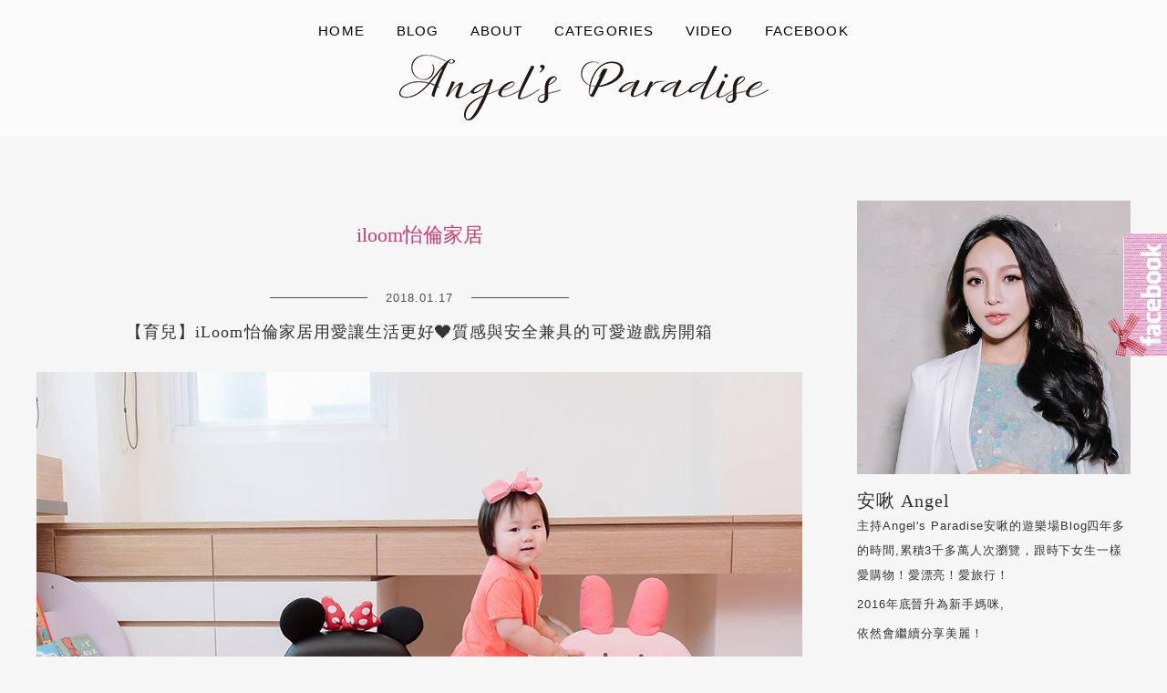

--- FILE ---
content_type: text/html; charset=UTF-8
request_url: https://angelbibi.com/tag/iloom%E6%80%A1%E5%80%AB%E5%AE%B6%E5%B1%85/
body_size: 16674
content:
<!DOCTYPE html>
<!--[if IE 7 | IE 8]>
<html class="ie" lang="zh-TW">
<![endif]-->
<!--[if !(IE 7) | !(IE 8)  ]><!-->
<html lang="zh-TW" class="no-js">
<!--<![endif]-->
<head>
	<meta charset="UTF-8">
	<meta name="robots" content="all" />
	<meta name="author" content="ANGEL&#039;s PARADISE安啾的遊樂場" />
	<meta name="rating" content="general" />
	<meta name="viewport" content="width=device-width">
	<link rel="profile" href="https://gmpg.org/xfn/11">
	<link rel="alternate" title="RSS 2.0 訂閱最新文章" href="https://angelbibi.com/feed/" />
	<link rel="pingback" href="https://angelbibi.com/xmlrpc.php">
	<!--[if lt IE 9]>
	<script src="//html5shiv.googlecode.com/svn/trunk/html5.js"></script>
	<![endif]-->
	<meta name='robots' content='index, follow, max-image-preview:large, max-snippet:-1, max-video-preview:-1' />
	<style>img:is([sizes="auto" i], [sizes^="auto," i]) { contain-intrinsic-size: 3000px 1500px }</style>
	
	<!-- This site is optimized with the Yoast SEO plugin v26.7 - https://yoast.com/wordpress/plugins/seo/ -->
	<title>iloom怡倫家居 彙整 - ANGEL&#039;s PARADISE安啾的遊樂場</title>
	<link rel="canonical" href="https://angelbibi.com/tag/iloom怡倫家居/" />
	<meta property="og:locale" content="zh_TW" />
	<meta property="og:type" content="article" />
	<meta property="og:title" content="iloom怡倫家居 彙整 - ANGEL&#039;s PARADISE安啾的遊樂場" />
	<meta property="og:url" content="https://angelbibi.com/tag/iloom怡倫家居/" />
	<meta property="og:site_name" content="ANGEL&#039;s PARADISE安啾的遊樂場" />
	<meta name="twitter:card" content="summary_large_image" />
	<script type="application/ld+json" class="yoast-schema-graph">{"@context":"https://schema.org","@graph":[{"@type":"CollectionPage","@id":"https://angelbibi.com/tag/iloom%e6%80%a1%e5%80%ab%e5%ae%b6%e5%b1%85/","url":"https://angelbibi.com/tag/iloom%e6%80%a1%e5%80%ab%e5%ae%b6%e5%b1%85/","name":"iloom怡倫家居 彙整 - ANGEL&#039;s PARADISE安啾的遊樂場","isPartOf":{"@id":"https://angelbibi.com/#website"},"breadcrumb":{"@id":"https://angelbibi.com/tag/iloom%e6%80%a1%e5%80%ab%e5%ae%b6%e5%b1%85/#breadcrumb"},"inLanguage":"zh-TW"},{"@type":"BreadcrumbList","@id":"https://angelbibi.com/tag/iloom%e6%80%a1%e5%80%ab%e5%ae%b6%e5%b1%85/#breadcrumb","itemListElement":[{"@type":"ListItem","position":1,"name":"首頁","item":"https://angelbibi.com/"},{"@type":"ListItem","position":2,"name":"iloom怡倫家居"}]},{"@type":"WebSite","@id":"https://angelbibi.com/#website","url":"https://angelbibi.com/","name":"ANGEL&#039;s PARADISE安啾的遊樂場","description":"","potentialAction":[{"@type":"SearchAction","target":{"@type":"EntryPoint","urlTemplate":"https://angelbibi.com/?s={search_term_string}"},"query-input":{"@type":"PropertyValueSpecification","valueRequired":true,"valueName":"search_term_string"}}],"inLanguage":"zh-TW"}]}</script>
	<!-- / Yoast SEO plugin. -->


<link rel='dns-prefetch' href='//stats.wp.com' />
<link rel='dns-prefetch' href='//fonts.googleapis.com' />
<script type="text/javascript">
/* <![CDATA[ */
window._wpemojiSettings = {"baseUrl":"https:\/\/s.w.org\/images\/core\/emoji\/16.0.1\/72x72\/","ext":".png","svgUrl":"https:\/\/s.w.org\/images\/core\/emoji\/16.0.1\/svg\/","svgExt":".svg","source":{"concatemoji":"https:\/\/angelbibi.com\/wp-includes\/js\/wp-emoji-release.min.js?ver=6.8.3"}};
/*! This file is auto-generated */
!function(s,n){var o,i,e;function c(e){try{var t={supportTests:e,timestamp:(new Date).valueOf()};sessionStorage.setItem(o,JSON.stringify(t))}catch(e){}}function p(e,t,n){e.clearRect(0,0,e.canvas.width,e.canvas.height),e.fillText(t,0,0);var t=new Uint32Array(e.getImageData(0,0,e.canvas.width,e.canvas.height).data),a=(e.clearRect(0,0,e.canvas.width,e.canvas.height),e.fillText(n,0,0),new Uint32Array(e.getImageData(0,0,e.canvas.width,e.canvas.height).data));return t.every(function(e,t){return e===a[t]})}function u(e,t){e.clearRect(0,0,e.canvas.width,e.canvas.height),e.fillText(t,0,0);for(var n=e.getImageData(16,16,1,1),a=0;a<n.data.length;a++)if(0!==n.data[a])return!1;return!0}function f(e,t,n,a){switch(t){case"flag":return n(e,"\ud83c\udff3\ufe0f\u200d\u26a7\ufe0f","\ud83c\udff3\ufe0f\u200b\u26a7\ufe0f")?!1:!n(e,"\ud83c\udde8\ud83c\uddf6","\ud83c\udde8\u200b\ud83c\uddf6")&&!n(e,"\ud83c\udff4\udb40\udc67\udb40\udc62\udb40\udc65\udb40\udc6e\udb40\udc67\udb40\udc7f","\ud83c\udff4\u200b\udb40\udc67\u200b\udb40\udc62\u200b\udb40\udc65\u200b\udb40\udc6e\u200b\udb40\udc67\u200b\udb40\udc7f");case"emoji":return!a(e,"\ud83e\udedf")}return!1}function g(e,t,n,a){var r="undefined"!=typeof WorkerGlobalScope&&self instanceof WorkerGlobalScope?new OffscreenCanvas(300,150):s.createElement("canvas"),o=r.getContext("2d",{willReadFrequently:!0}),i=(o.textBaseline="top",o.font="600 32px Arial",{});return e.forEach(function(e){i[e]=t(o,e,n,a)}),i}function t(e){var t=s.createElement("script");t.src=e,t.defer=!0,s.head.appendChild(t)}"undefined"!=typeof Promise&&(o="wpEmojiSettingsSupports",i=["flag","emoji"],n.supports={everything:!0,everythingExceptFlag:!0},e=new Promise(function(e){s.addEventListener("DOMContentLoaded",e,{once:!0})}),new Promise(function(t){var n=function(){try{var e=JSON.parse(sessionStorage.getItem(o));if("object"==typeof e&&"number"==typeof e.timestamp&&(new Date).valueOf()<e.timestamp+604800&&"object"==typeof e.supportTests)return e.supportTests}catch(e){}return null}();if(!n){if("undefined"!=typeof Worker&&"undefined"!=typeof OffscreenCanvas&&"undefined"!=typeof URL&&URL.createObjectURL&&"undefined"!=typeof Blob)try{var e="postMessage("+g.toString()+"("+[JSON.stringify(i),f.toString(),p.toString(),u.toString()].join(",")+"));",a=new Blob([e],{type:"text/javascript"}),r=new Worker(URL.createObjectURL(a),{name:"wpTestEmojiSupports"});return void(r.onmessage=function(e){c(n=e.data),r.terminate(),t(n)})}catch(e){}c(n=g(i,f,p,u))}t(n)}).then(function(e){for(var t in e)n.supports[t]=e[t],n.supports.everything=n.supports.everything&&n.supports[t],"flag"!==t&&(n.supports.everythingExceptFlag=n.supports.everythingExceptFlag&&n.supports[t]);n.supports.everythingExceptFlag=n.supports.everythingExceptFlag&&!n.supports.flag,n.DOMReady=!1,n.readyCallback=function(){n.DOMReady=!0}}).then(function(){return e}).then(function(){var e;n.supports.everything||(n.readyCallback(),(e=n.source||{}).concatemoji?t(e.concatemoji):e.wpemoji&&e.twemoji&&(t(e.twemoji),t(e.wpemoji)))}))}((window,document),window._wpemojiSettings);
/* ]]> */
</script>

<link rel='stylesheet' id='sbi_styles-css' href='https://angelbibi.com/wp-content/plugins/instagram-feed/css/sbi-styles.min.css?ver=6.10.0' type='text/css' media='all' />
<style id='wp-emoji-styles-inline-css' type='text/css'>

	img.wp-smiley, img.emoji {
		display: inline !important;
		border: none !important;
		box-shadow: none !important;
		height: 1em !important;
		width: 1em !important;
		margin: 0 0.07em !important;
		vertical-align: -0.1em !important;
		background: none !important;
		padding: 0 !important;
	}
</style>
<link rel='stylesheet' id='wp-block-library-css' href='https://angelbibi.com/wp-includes/css/dist/block-library/style.min.css?ver=6.8.3' type='text/css' media='all' />
<style id='classic-theme-styles-inline-css' type='text/css'>
/*! This file is auto-generated */
.wp-block-button__link{color:#fff;background-color:#32373c;border-radius:9999px;box-shadow:none;text-decoration:none;padding:calc(.667em + 2px) calc(1.333em + 2px);font-size:1.125em}.wp-block-file__button{background:#32373c;color:#fff;text-decoration:none}
</style>
<style id='achang-pencil-box-style-box-style-inline-css' type='text/css'>
.apb-highlighter-highlight{background:linear-gradient(to top,var(--apb-highlighter-color,#fff59d) 60%,transparent 60%);padding:2px 4px}.apb-highlighter-highlight,.apb-highlighter-line{border-radius:2px;-webkit-box-decoration-break:clone;box-decoration-break:clone;display:inline}.apb-highlighter-line{background:linear-gradient(transparent 40%,hsla(0,0%,100%,0) 40%,var(--apb-highlighter-color,#ccff90) 50%,transparent 70%);padding:3px 6px}.apb-underline{background:transparent;-webkit-box-decoration-break:clone;box-decoration-break:clone;display:inline;padding-bottom:2px;text-decoration:none}.apb-underline-normal{border-bottom:2px solid var(--apb-underline-color,red);padding-bottom:3px}.apb-underline-wavy{text-decoration-color:var(--apb-underline-color,red);text-decoration-line:underline;-webkit-text-decoration-skip-ink:none;text-decoration-skip-ink:none;text-decoration-style:wavy;text-decoration-thickness:2px;text-underline-offset:3px}.apb-underline-dashed{border-bottom:2px dashed var(--apb-underline-color,red);padding-bottom:3px}.apb-underline-crayon{background:linear-gradient(transparent 40%,hsla(0,0%,100%,0) 40%,var(--apb-underline-color,red) 90%,transparent 95%);border-radius:3px;padding:3px 6px;position:relative}.apb-font-size{display:inline}.apb-style-box{margin:1em 0;position:relative}.apb-style-box .apb-box-title{align-items:center;color:var(--apb-title-color,inherit);display:flex;font-size:var(--apb-title-font-size,1.2em);font-weight:700}.apb-style-box .apb-box-title .apb-title-icon{font-size:1em;margin-right:10px}.apb-style-box .apb-box-title .apb-title-text{flex-grow:1}.apb-style-box .apb-box-content>:first-child{margin-top:0}.apb-style-box .apb-box-content>:last-child{margin-bottom:0}.apb-layout-info{border-color:var(--apb-box-color,#ddd);border-radius:4px;border-style:var(--apb-border-line-style,solid);border-width:var(--apb-border-width,2px)}.apb-layout-info .apb-box-title{background-color:var(--apb-box-color,#ddd);color:var(--apb-title-color,#333);padding:10px 15px}.apb-layout-info .apb-box-content{background-color:#fff;padding:15px}.apb-layout-alert{border:1px solid transparent;border-radius:.375rem;padding:1rem}.apb-layout-alert .apb-box-content,.apb-layout-alert .apb-box-title{background:transparent;padding:0}.apb-layout-alert .apb-box-title{margin-bottom:.5rem}.apb-layout-alert.apb-alert-type-custom{background-color:var(--apb-box-color,#cfe2ff);border-color:var(--apb-border-color,#9ec5fe);border-style:var(--apb-border-line-style,solid);border-width:var(--apb-border-width,1px);color:var(--apb-title-color,#333)}.apb-layout-alert.apb-alert-type-custom .apb-box-title{color:var(--apb-title-color,#333)}.apb-layout-alert.apb-alert-type-info{background-color:#cfe2ff;border-color:#9ec5fe;color:#0a58ca}.apb-layout-alert.apb-alert-type-info .apb-box-title{color:var(--apb-title-color,#0a58ca)}.apb-layout-alert.apb-alert-type-success{background-color:#d1e7dd;border-color:#a3cfbb;color:#146c43}.apb-layout-alert.apb-alert-type-success .apb-box-title{color:var(--apb-title-color,#146c43)}.apb-layout-alert.apb-alert-type-warning{background-color:#fff3cd;border-color:#ffecb5;color:#664d03}.apb-layout-alert.apb-alert-type-warning .apb-box-title{color:var(--apb-title-color,#664d03)}.apb-layout-alert.apb-alert-type-danger{background-color:#f8d7da;border-color:#f1aeb5;color:#842029}.apb-layout-alert.apb-alert-type-danger .apb-box-title{color:var(--apb-title-color,#842029)}.apb-layout-morandi-alert{background-color:var(--apb-box-color,#f7f4eb);border:1px solid var(--apb-box-color,#f7f4eb);border-left:var(--apb-border-width,4px) solid var(--apb-border-color,#d9d2c6);border-radius:.375rem;box-shadow:0 1px 2px 0 rgba(0,0,0,.05);padding:1rem}.apb-layout-morandi-alert .apb-box-title{background:transparent;color:var(--apb-title-color,#2d3748);font-size:var(--apb-title-font-size,1em);font-weight:700;margin-bottom:.25rem;padding:0}.apb-layout-morandi-alert .apb-box-content{background:transparent;color:#4a5568;padding:0}.apb-layout-centered-title{background-color:#fff;border-color:var(--apb-box-color,#ddd);border-radius:4px;border-style:var(--apb-border-line-style,solid);border-width:var(--apb-border-width,2px);margin-top:1.5em;padding:25px 15px 15px;position:relative}.apb-layout-centered-title .apb-box-title{background:var(--apb-title-bg-color,#fff);color:var(--apb-title-color,var(--apb-box-color,#333));left:20px;padding:0 10px;position:absolute;top:-.8em}.apb-layout-centered-title .apb-box-content{background:transparent;padding:0}.wp-block-achang-pencil-box-code-box{border-radius:8px;box-shadow:0 2px 8px rgba(0,0,0,.1);font-family:Consolas,Monaco,Courier New,monospace;margin:1.5em 0;overflow:hidden;position:relative}.wp-block-achang-pencil-box-code-box .apb-code-box-header{align-items:center;border-bottom:1px solid;display:flex;font-size:13px;font-weight:500;justify-content:space-between;padding:12px 16px;position:relative}.wp-block-achang-pencil-box-code-box .apb-code-box-header .apb-code-language{font-family:-apple-system,BlinkMacSystemFont,Segoe UI,Roboto,sans-serif}.wp-block-achang-pencil-box-code-box .apb-code-content-wrapper{background:transparent;display:flex;max-height:500px;overflow:hidden;position:relative}.wp-block-achang-pencil-box-code-box .apb-line-numbers{border-right:1px solid;flex-shrink:0;font-size:14px;line-height:1.5;min-width:50px;overflow-y:auto;padding:16px 8px;text-align:right;-webkit-user-select:none;-moz-user-select:none;user-select:none;-ms-overflow-style:none;position:relative;scrollbar-width:none;z-index:1}.wp-block-achang-pencil-box-code-box .apb-line-numbers::-webkit-scrollbar{display:none}.wp-block-achang-pencil-box-code-box .apb-line-numbers .apb-line-number{display:block;line-height:1.5;white-space:nowrap}.wp-block-achang-pencil-box-code-box .apb-code-box-content{background:transparent;flex:1;font-size:14px;line-height:1.5;margin:0;min-width:0;overflow:auto;padding:16px;position:relative;white-space:pre!important;z-index:0}.wp-block-achang-pencil-box-code-box .apb-code-box-content code{background:transparent;border:none;display:block;font-family:inherit;font-size:inherit;line-height:inherit;margin:0;overflow-wrap:normal!important;padding:0;white-space:pre!important;word-break:normal!important}.wp-block-achang-pencil-box-code-box .apb-code-box-content code .token{display:inline}.wp-block-achang-pencil-box-code-box .apb-copy-button{background:transparent;border:1px solid;border-radius:4px;cursor:pointer;font-family:-apple-system,BlinkMacSystemFont,Segoe UI,Roboto,sans-serif;font-size:12px;padding:6px 12px;transition:all .2s ease}.wp-block-achang-pencil-box-code-box .apb-copy-button:hover{opacity:.8}.wp-block-achang-pencil-box-code-box .apb-copy-button:active{transform:scale(.95)}.wp-block-achang-pencil-box-code-box .apb-copy-button.apb-copy-success{animation:copySuccess .6s ease;background-color:#d4edda!important;border-color:#28a745!important;color:#155724!important}.wp-block-achang-pencil-box-code-box .apb-copy-button.apb-copy-error{animation:copyError .6s ease;background-color:#f8d7da!important;border-color:#dc3545!important;color:#721c24!important}.wp-block-achang-pencil-box-code-box .apb-copy-button-standalone{position:absolute;right:12px;top:12px;z-index:1}.apb-code-style-style-1{background:#f8f9fa;border:1px solid #e9ecef}.apb-code-style-style-1 .apb-code-box-header{background:#fff;border-bottom-color:#dee2e6;color:#495057}.apb-code-style-style-1 .apb-line-numbers{background:#f1f3f4;border-right-color:#dee2e6;color:#6c757d}.apb-code-style-style-1 .apb-code-box-content{background:#fff;color:#212529;text-shadow:none}.apb-code-style-style-1 .apb-code-box-content code[class*=language-]{text-shadow:none}.apb-code-style-style-1 .apb-copy-button{background:hsla(0,0%,100%,.8);border-color:#6c757d;color:#495057}.apb-code-style-style-1 .apb-copy-button:hover{background:#f8f9fa;border-color:#495057}.apb-code-style-style-1 .apb-copy-button.apb-copy-success{background:#d4edda;border-color:#28a745;color:#155724}.apb-code-style-style-1 .apb-copy-button.apb-copy-error{background:#f8d7da;border-color:#dc3545;color:#721c24}.apb-code-style-style-1 code .token.cdata,.apb-code-style-style-1 code .token.comment,.apb-code-style-style-1 code .token.doctype,.apb-code-style-style-1 code .token.prolog{color:#5a6b73}.apb-code-style-style-1 code .token.punctuation{color:#666}.apb-code-style-style-1 code .token.boolean,.apb-code-style-style-1 code .token.constant,.apb-code-style-style-1 code .token.deleted,.apb-code-style-style-1 code .token.number,.apb-code-style-style-1 code .token.property,.apb-code-style-style-1 code .token.symbol,.apb-code-style-style-1 code .token.tag{color:#d73a49}.apb-code-style-style-1 code .token.attr-name,.apb-code-style-style-1 code .token.builtin,.apb-code-style-style-1 code .token.char,.apb-code-style-style-1 code .token.inserted,.apb-code-style-style-1 code .token.selector,.apb-code-style-style-1 code .token.string{color:#22863a}.apb-code-style-style-1 code .token.entity,.apb-code-style-style-1 code .token.operator,.apb-code-style-style-1 code .token.url{color:#6f42c1}.apb-code-style-style-1 code .token.atrule,.apb-code-style-style-1 code .token.attr-value,.apb-code-style-style-1 code .token.keyword{color:#005cc5}.apb-code-style-style-1 code .token.class-name,.apb-code-style-style-1 code .token.function{color:#6f42c1}.apb-code-style-style-1 code .token.important,.apb-code-style-style-1 code .token.regex,.apb-code-style-style-1 code .token.variable{color:#e36209}.apb-code-style-style-2{background:#1e1e1e;border:1px solid #333}.apb-code-style-style-2 .apb-code-box-header{background:#2d2d30;border-bottom-color:#3e3e42;color:#ccc}.apb-code-style-style-2 .apb-line-numbers{background:#252526;border-right-color:#3e3e42;color:#858585}.apb-code-style-style-2 .apb-code-box-content{background:#1e1e1e;color:#f0f0f0}.apb-code-style-style-2 .apb-copy-button{background:rgba(45,45,48,.8);border-color:#6c6c6c;color:#ccc}.apb-code-style-style-2 .apb-copy-button:hover{background:#3e3e42;border-color:#ccc}.apb-code-style-style-2 .apb-copy-button.apb-copy-success{background:#0e5132;border-color:#28a745;color:#d4edda}.apb-code-style-style-2 .apb-copy-button.apb-copy-error{background:#58151c;border-color:#dc3545;color:#f8d7da}.apb-code-style-style-2 code .token.cdata,.apb-code-style-style-2 code .token.comment,.apb-code-style-style-2 code .token.doctype,.apb-code-style-style-2 code .token.prolog{color:#6a9955}.apb-code-style-style-2 code .token.punctuation{color:#d4d4d4}.apb-code-style-style-2 code .token.boolean,.apb-code-style-style-2 code .token.constant,.apb-code-style-style-2 code .token.deleted,.apb-code-style-style-2 code .token.number,.apb-code-style-style-2 code .token.property,.apb-code-style-style-2 code .token.symbol,.apb-code-style-style-2 code .token.tag{color:#b5cea8}.apb-code-style-style-2 code .token.attr-name,.apb-code-style-style-2 code .token.builtin,.apb-code-style-style-2 code .token.char,.apb-code-style-style-2 code .token.inserted,.apb-code-style-style-2 code .token.selector,.apb-code-style-style-2 code .token.string{color:#ce9178}.apb-code-style-style-2 code .token.entity,.apb-code-style-style-2 code .token.operator,.apb-code-style-style-2 code .token.url{color:#d4d4d4}.apb-code-style-style-2 code .token.atrule,.apb-code-style-style-2 code .token.attr-value,.apb-code-style-style-2 code .token.keyword{color:#569cd6}.apb-code-style-style-2 code .token.class-name,.apb-code-style-style-2 code .token.function{color:#dcdcaa}.apb-code-style-style-2 code .token.important,.apb-code-style-style-2 code .token.regex,.apb-code-style-style-2 code .token.variable{color:#ff8c00}@keyframes copySuccess{0%{transform:scale(1)}50%{background-color:#28a745;color:#fff;transform:scale(1.1)}to{transform:scale(1)}}@keyframes copyError{0%{transform:translateX(0)}25%{transform:translateX(-5px)}75%{transform:translateX(5px)}to{transform:translateX(0)}}@media(max-width:768px){.wp-block-achang-pencil-box-code-box .apb-code-box-header{font-size:12px;padding:10px 12px}.wp-block-achang-pencil-box-code-box .apb-line-numbers{font-size:11px;min-width:35px;padding:12px 6px}.wp-block-achang-pencil-box-code-box .apb-code-box-content{font-size:13px;padding:12px}.wp-block-achang-pencil-box-code-box .apb-copy-button{font-size:11px;padding:4px 8px}}@media print{.wp-block-achang-pencil-box-code-box{border:1px solid #000;box-shadow:none}.wp-block-achang-pencil-box-code-box .apb-copy-button{display:none}.wp-block-achang-pencil-box-code-box .apb-code-content-wrapper{max-height:none;overflow:visible}}

</style>
<link rel='stylesheet' id='mediaelement-css' href='https://angelbibi.com/wp-includes/js/mediaelement/mediaelementplayer-legacy.min.css?ver=4.2.17' type='text/css' media='all' />
<link rel='stylesheet' id='wp-mediaelement-css' href='https://angelbibi.com/wp-includes/js/mediaelement/wp-mediaelement.min.css?ver=6.8.3' type='text/css' media='all' />
<style id='jetpack-sharing-buttons-style-inline-css' type='text/css'>
.jetpack-sharing-buttons__services-list{display:flex;flex-direction:row;flex-wrap:wrap;gap:0;list-style-type:none;margin:5px;padding:0}.jetpack-sharing-buttons__services-list.has-small-icon-size{font-size:12px}.jetpack-sharing-buttons__services-list.has-normal-icon-size{font-size:16px}.jetpack-sharing-buttons__services-list.has-large-icon-size{font-size:24px}.jetpack-sharing-buttons__services-list.has-huge-icon-size{font-size:36px}@media print{.jetpack-sharing-buttons__services-list{display:none!important}}.editor-styles-wrapper .wp-block-jetpack-sharing-buttons{gap:0;padding-inline-start:0}ul.jetpack-sharing-buttons__services-list.has-background{padding:1.25em 2.375em}
</style>
<style id='global-styles-inline-css' type='text/css'>
:root{--wp--preset--aspect-ratio--square: 1;--wp--preset--aspect-ratio--4-3: 4/3;--wp--preset--aspect-ratio--3-4: 3/4;--wp--preset--aspect-ratio--3-2: 3/2;--wp--preset--aspect-ratio--2-3: 2/3;--wp--preset--aspect-ratio--16-9: 16/9;--wp--preset--aspect-ratio--9-16: 9/16;--wp--preset--color--black: #000000;--wp--preset--color--cyan-bluish-gray: #abb8c3;--wp--preset--color--white: #ffffff;--wp--preset--color--pale-pink: #f78da7;--wp--preset--color--vivid-red: #cf2e2e;--wp--preset--color--luminous-vivid-orange: #ff6900;--wp--preset--color--luminous-vivid-amber: #fcb900;--wp--preset--color--light-green-cyan: #7bdcb5;--wp--preset--color--vivid-green-cyan: #00d084;--wp--preset--color--pale-cyan-blue: #8ed1fc;--wp--preset--color--vivid-cyan-blue: #0693e3;--wp--preset--color--vivid-purple: #9b51e0;--wp--preset--gradient--vivid-cyan-blue-to-vivid-purple: linear-gradient(135deg,rgba(6,147,227,1) 0%,rgb(155,81,224) 100%);--wp--preset--gradient--light-green-cyan-to-vivid-green-cyan: linear-gradient(135deg,rgb(122,220,180) 0%,rgb(0,208,130) 100%);--wp--preset--gradient--luminous-vivid-amber-to-luminous-vivid-orange: linear-gradient(135deg,rgba(252,185,0,1) 0%,rgba(255,105,0,1) 100%);--wp--preset--gradient--luminous-vivid-orange-to-vivid-red: linear-gradient(135deg,rgba(255,105,0,1) 0%,rgb(207,46,46) 100%);--wp--preset--gradient--very-light-gray-to-cyan-bluish-gray: linear-gradient(135deg,rgb(238,238,238) 0%,rgb(169,184,195) 100%);--wp--preset--gradient--cool-to-warm-spectrum: linear-gradient(135deg,rgb(74,234,220) 0%,rgb(151,120,209) 20%,rgb(207,42,186) 40%,rgb(238,44,130) 60%,rgb(251,105,98) 80%,rgb(254,248,76) 100%);--wp--preset--gradient--blush-light-purple: linear-gradient(135deg,rgb(255,206,236) 0%,rgb(152,150,240) 100%);--wp--preset--gradient--blush-bordeaux: linear-gradient(135deg,rgb(254,205,165) 0%,rgb(254,45,45) 50%,rgb(107,0,62) 100%);--wp--preset--gradient--luminous-dusk: linear-gradient(135deg,rgb(255,203,112) 0%,rgb(199,81,192) 50%,rgb(65,88,208) 100%);--wp--preset--gradient--pale-ocean: linear-gradient(135deg,rgb(255,245,203) 0%,rgb(182,227,212) 50%,rgb(51,167,181) 100%);--wp--preset--gradient--electric-grass: linear-gradient(135deg,rgb(202,248,128) 0%,rgb(113,206,126) 100%);--wp--preset--gradient--midnight: linear-gradient(135deg,rgb(2,3,129) 0%,rgb(40,116,252) 100%);--wp--preset--font-size--small: 13px;--wp--preset--font-size--medium: 20px;--wp--preset--font-size--large: 36px;--wp--preset--font-size--x-large: 42px;--wp--preset--spacing--20: 0.44rem;--wp--preset--spacing--30: 0.67rem;--wp--preset--spacing--40: 1rem;--wp--preset--spacing--50: 1.5rem;--wp--preset--spacing--60: 2.25rem;--wp--preset--spacing--70: 3.38rem;--wp--preset--spacing--80: 5.06rem;--wp--preset--shadow--natural: 6px 6px 9px rgba(0, 0, 0, 0.2);--wp--preset--shadow--deep: 12px 12px 50px rgba(0, 0, 0, 0.4);--wp--preset--shadow--sharp: 6px 6px 0px rgba(0, 0, 0, 0.2);--wp--preset--shadow--outlined: 6px 6px 0px -3px rgba(255, 255, 255, 1), 6px 6px rgba(0, 0, 0, 1);--wp--preset--shadow--crisp: 6px 6px 0px rgba(0, 0, 0, 1);}:where(.is-layout-flex){gap: 0.5em;}:where(.is-layout-grid){gap: 0.5em;}body .is-layout-flex{display: flex;}.is-layout-flex{flex-wrap: wrap;align-items: center;}.is-layout-flex > :is(*, div){margin: 0;}body .is-layout-grid{display: grid;}.is-layout-grid > :is(*, div){margin: 0;}:where(.wp-block-columns.is-layout-flex){gap: 2em;}:where(.wp-block-columns.is-layout-grid){gap: 2em;}:where(.wp-block-post-template.is-layout-flex){gap: 1.25em;}:where(.wp-block-post-template.is-layout-grid){gap: 1.25em;}.has-black-color{color: var(--wp--preset--color--black) !important;}.has-cyan-bluish-gray-color{color: var(--wp--preset--color--cyan-bluish-gray) !important;}.has-white-color{color: var(--wp--preset--color--white) !important;}.has-pale-pink-color{color: var(--wp--preset--color--pale-pink) !important;}.has-vivid-red-color{color: var(--wp--preset--color--vivid-red) !important;}.has-luminous-vivid-orange-color{color: var(--wp--preset--color--luminous-vivid-orange) !important;}.has-luminous-vivid-amber-color{color: var(--wp--preset--color--luminous-vivid-amber) !important;}.has-light-green-cyan-color{color: var(--wp--preset--color--light-green-cyan) !important;}.has-vivid-green-cyan-color{color: var(--wp--preset--color--vivid-green-cyan) !important;}.has-pale-cyan-blue-color{color: var(--wp--preset--color--pale-cyan-blue) !important;}.has-vivid-cyan-blue-color{color: var(--wp--preset--color--vivid-cyan-blue) !important;}.has-vivid-purple-color{color: var(--wp--preset--color--vivid-purple) !important;}.has-black-background-color{background-color: var(--wp--preset--color--black) !important;}.has-cyan-bluish-gray-background-color{background-color: var(--wp--preset--color--cyan-bluish-gray) !important;}.has-white-background-color{background-color: var(--wp--preset--color--white) !important;}.has-pale-pink-background-color{background-color: var(--wp--preset--color--pale-pink) !important;}.has-vivid-red-background-color{background-color: var(--wp--preset--color--vivid-red) !important;}.has-luminous-vivid-orange-background-color{background-color: var(--wp--preset--color--luminous-vivid-orange) !important;}.has-luminous-vivid-amber-background-color{background-color: var(--wp--preset--color--luminous-vivid-amber) !important;}.has-light-green-cyan-background-color{background-color: var(--wp--preset--color--light-green-cyan) !important;}.has-vivid-green-cyan-background-color{background-color: var(--wp--preset--color--vivid-green-cyan) !important;}.has-pale-cyan-blue-background-color{background-color: var(--wp--preset--color--pale-cyan-blue) !important;}.has-vivid-cyan-blue-background-color{background-color: var(--wp--preset--color--vivid-cyan-blue) !important;}.has-vivid-purple-background-color{background-color: var(--wp--preset--color--vivid-purple) !important;}.has-black-border-color{border-color: var(--wp--preset--color--black) !important;}.has-cyan-bluish-gray-border-color{border-color: var(--wp--preset--color--cyan-bluish-gray) !important;}.has-white-border-color{border-color: var(--wp--preset--color--white) !important;}.has-pale-pink-border-color{border-color: var(--wp--preset--color--pale-pink) !important;}.has-vivid-red-border-color{border-color: var(--wp--preset--color--vivid-red) !important;}.has-luminous-vivid-orange-border-color{border-color: var(--wp--preset--color--luminous-vivid-orange) !important;}.has-luminous-vivid-amber-border-color{border-color: var(--wp--preset--color--luminous-vivid-amber) !important;}.has-light-green-cyan-border-color{border-color: var(--wp--preset--color--light-green-cyan) !important;}.has-vivid-green-cyan-border-color{border-color: var(--wp--preset--color--vivid-green-cyan) !important;}.has-pale-cyan-blue-border-color{border-color: var(--wp--preset--color--pale-cyan-blue) !important;}.has-vivid-cyan-blue-border-color{border-color: var(--wp--preset--color--vivid-cyan-blue) !important;}.has-vivid-purple-border-color{border-color: var(--wp--preset--color--vivid-purple) !important;}.has-vivid-cyan-blue-to-vivid-purple-gradient-background{background: var(--wp--preset--gradient--vivid-cyan-blue-to-vivid-purple) !important;}.has-light-green-cyan-to-vivid-green-cyan-gradient-background{background: var(--wp--preset--gradient--light-green-cyan-to-vivid-green-cyan) !important;}.has-luminous-vivid-amber-to-luminous-vivid-orange-gradient-background{background: var(--wp--preset--gradient--luminous-vivid-amber-to-luminous-vivid-orange) !important;}.has-luminous-vivid-orange-to-vivid-red-gradient-background{background: var(--wp--preset--gradient--luminous-vivid-orange-to-vivid-red) !important;}.has-very-light-gray-to-cyan-bluish-gray-gradient-background{background: var(--wp--preset--gradient--very-light-gray-to-cyan-bluish-gray) !important;}.has-cool-to-warm-spectrum-gradient-background{background: var(--wp--preset--gradient--cool-to-warm-spectrum) !important;}.has-blush-light-purple-gradient-background{background: var(--wp--preset--gradient--blush-light-purple) !important;}.has-blush-bordeaux-gradient-background{background: var(--wp--preset--gradient--blush-bordeaux) !important;}.has-luminous-dusk-gradient-background{background: var(--wp--preset--gradient--luminous-dusk) !important;}.has-pale-ocean-gradient-background{background: var(--wp--preset--gradient--pale-ocean) !important;}.has-electric-grass-gradient-background{background: var(--wp--preset--gradient--electric-grass) !important;}.has-midnight-gradient-background{background: var(--wp--preset--gradient--midnight) !important;}.has-small-font-size{font-size: var(--wp--preset--font-size--small) !important;}.has-medium-font-size{font-size: var(--wp--preset--font-size--medium) !important;}.has-large-font-size{font-size: var(--wp--preset--font-size--large) !important;}.has-x-large-font-size{font-size: var(--wp--preset--font-size--x-large) !important;}
:where(.wp-block-post-template.is-layout-flex){gap: 1.25em;}:where(.wp-block-post-template.is-layout-grid){gap: 1.25em;}
:where(.wp-block-columns.is-layout-flex){gap: 2em;}:where(.wp-block-columns.is-layout-grid){gap: 2em;}
:root :where(.wp-block-pullquote){font-size: 1.5em;line-height: 1.6;}
</style>
<link rel='stylesheet' id='achang-pencil-box-css' href='https://angelbibi.com/wp-content/plugins/achang-pencil-box/public/css/achang-pencil-box-public.css?ver=1.9.3.1762418574.1.0' type='text/css' media='all' />
<link rel='stylesheet' id='atd-public-style-css' href='https://angelbibi.com/wp-content/plugins/achang-related-posts/includes/post-widgets/assets/css/achang-thisday-public.css?ver=1.1.7' type='text/css' media='all' />
<link rel='stylesheet' id='achang_pt-frontend-css-css' href='https://angelbibi.com/wp-content/plugins/achang-related-posts/includes/PostTree/assets/css/frontend.css?ver=1768296268' type='text/css' media='all' />
<link rel='stylesheet' id='achang_pt-category-tree-css-css' href='https://angelbibi.com/wp-content/plugins/achang-related-posts/includes/PostTree/assets/css/category-tree.css?ver=1768296268' type='text/css' media='all' />
<link rel='stylesheet' id='achang_pt-shortcode-css-css' href='https://angelbibi.com/wp-content/plugins/achang-related-posts/includes/PostTree/assets/css/shortcode.css?ver=1768296268' type='text/css' media='all' />
<link rel='stylesheet' id='googleFonts-css' href="https://fonts.googleapis.com/css?family=Cantarell&#038;ver=6.8.3" type='text/css' media='all' />
<link rel='stylesheet' id='achang-icon-css' href='https://angelbibi.com/wp-content/themes/achang-angelbibi/img/icon-font/style.css?ver=6.8.3' type='text/css' media='all' />
<link rel='stylesheet' id='achang-style-css' href='https://angelbibi.com/wp-content/themes/achang-angelbibi/style.css?ver=6.8.3' type='text/css' media='all' />
<link rel='stylesheet' id='jetpack-subscriptions-css' href='https://angelbibi.com/wp-content/plugins/jetpack/_inc/build/subscriptions/subscriptions.min.css?ver=15.4' type='text/css' media='all' />
<link rel='stylesheet' id='achang-uv-init-css' href='https://angelbibi.com/wp-content/plugins/achangJetPackPostUniqueVisitor/assets/stylesheet.css?ver=2.6.9' type='text/css' media='all' />
<link rel='stylesheet' id='dtree.css-css' href='https://angelbibi.com/wp-content/plugins/wp-dtree-30/wp-dtree.min.css?ver=4.4.5' type='text/css' media='all' />
<script type="text/javascript" src="https://angelbibi.com/wp-includes/js/jquery/jquery.min.js?ver=3.7.1" id="jquery-core-js"></script>
<script type="text/javascript" src="https://angelbibi.com/wp-includes/js/jquery/jquery-migrate.min.js?ver=3.4.1" id="jquery-migrate-js"></script>
<script type="text/javascript" id="wk-tag-manager-script-js-after">
/* <![CDATA[ */
function shouldTrack(){
var trackLoggedIn = true;
var loggedIn = false;
if(!loggedIn){
return true;
} else if( trackLoggedIn ) {
return true;
}
return false;
}
function hasWKGoogleAnalyticsCookie() {
return (new RegExp('wp_wk_ga_untrack_' + document.location.hostname)).test(document.cookie);
}
if (!hasWKGoogleAnalyticsCookie() && shouldTrack()) {
//Google Tag Manager
(function (w, d, s, l, i) {
w[l] = w[l] || [];
w[l].push({
'gtm.start':
new Date().getTime(), event: 'gtm.js'
});
var f = d.getElementsByTagName(s)[0],
j = d.createElement(s), dl = l != 'dataLayer' ? '&l=' + l : '';
j.async = true;
j.src =
'https://www.googletagmanager.com/gtm.js?id=' + i + dl;
f.parentNode.insertBefore(j, f);
})(window, document, 'script', 'dataLayer', 'GTM-NH7M6MF');
}
/* ]]> */
</script>
<script type="text/javascript" src="https://angelbibi.com/wp-content/themes/achang-angelbibi/inc/js/achang.custom.js?ver=6.8.3" id="achang-custom-js"></script>
<script type="text/javascript" id="dtree-js-extra">
/* <![CDATA[ */
var WPdTreeSettings = {"animate":"1","duration":"250","imgurl":"https:\/\/angelbibi.com\/wp-content\/plugins\/wp-dtree-30\/"};
/* ]]> */
</script>
<script type="text/javascript" src="https://angelbibi.com/wp-content/plugins/wp-dtree-30/wp-dtree.min.js?ver=4.4.5" id="dtree-js"></script>
<link rel="https://api.w.org/" href="https://angelbibi.com/wp-json/" /><link rel="alternate" title="JSON" type="application/json" href="https://angelbibi.com/wp-json/wp/v2/tags/1874" /><meta name="generator" content="WordPress 6.8.3" />
	<style>img#wpstats{display:none}</style>
		
<meta property="fb:app_id" content="1091865427504928"/><link rel="Shortcut Icon" href="https://angelbibi.com/wp-content/uploads/2015-11-15-214109-8.ico" /></head>
<body class="archive tag tag-iloom tag-1874 wp-theme-achang-angelbibi">

	<div class="sticky-menu">
		<header id="header">
			<div id="achang-menu">
				<nav id="access" role="navigation">
					<header><h3 class="assistive-text">Main Menu</h3></header>
					<ul id="achang_menu_wrap" class="menu"><li id="menu-item-24" class="menu-item menu-item-type-post_type menu-item-object-page menu-item-home menu-item-24"><a href="https://angelbibi.com/">HOME</a></li>
<li id="menu-item-25" class="menu-item menu-item-type-post_type menu-item-object-page current_page_parent menu-item-25"><a href="https://angelbibi.com/blog/">BLOG</a></li>
<li id="menu-item-1149" class="menu-item menu-item-type-post_type menu-item-object-page menu-item-1149"><a href="https://angelbibi.com/about/">ABOUT</a></li>
<li id="menu-item-1154" class="menu-item menu-item-type-post_type menu-item-object-page menu-item-has-children menu-item-1154"><a href="https://angelbibi.com/categories/">CATEGORIES</a>
<ul class="sub-menu">
	<li id="menu-item-29839" class="menu-item menu-item-type-taxonomy menu-item-object-article_type menu-item-29839"><a href="https://angelbibi.com/article_type/outfit/">OUTFIT</a></li>
	<li id="menu-item-29841" class="menu-item menu-item-type-taxonomy menu-item-object-article_type menu-item-29841"><a href="https://angelbibi.com/article_type/baby/">BABY</a></li>
	<li id="menu-item-49534" class="menu-item menu-item-type-taxonomy menu-item-object-category menu-item-49534"><a href="https://angelbibi.com/category/%e8%b3%bc%e5%b1%8b-%e5%b1%85%e5%ae%b6%e8%a3%9d%e6%bd%a2/">LIFE</a></li>
	<li id="menu-item-29" class="menu-item menu-item-type-taxonomy menu-item-object-article_type menu-item-29"><a href="https://angelbibi.com/article_type/travel/">TRAVEL</a></li>
	<li id="menu-item-29840" class="menu-item menu-item-type-taxonomy menu-item-object-article_type menu-item-29840"><a href="https://angelbibi.com/article_type/beauty/">BEAUTY</a></li>
	<li id="menu-item-12441" class="menu-item menu-item-type-taxonomy menu-item-object-category menu-item-12441"><a href="https://angelbibi.com/category/pregnant-baby/">MOMMYTOBE</a></li>
	<li id="menu-item-2244" class="menu-item menu-item-type-taxonomy menu-item-object-article_type menu-item-2244"><a href="https://angelbibi.com/article_type/hair/">HAIR</a></li>
	<li id="menu-item-29842" class="menu-item menu-item-type-taxonomy menu-item-object-article_type menu-item-29842"><a href="https://angelbibi.com/article_type/wedding/">WEDDING</a></li>
	<li id="menu-item-8895" class="menu-item menu-item-type-taxonomy menu-item-object-category menu-item-8895"><a href="https://angelbibi.com/category/shopping/">SHOPPING</a></li>
</ul>
</li>
<li id="menu-item-27" class="menu-item menu-item-type-custom menu-item-object-custom menu-item-27"><a href="https://angelbibi.com/video/">VIDEO</a></li>
<li id="menu-item-1262" class="menu-item menu-item-type-custom menu-item-object-custom menu-item-1262"><a target="_blank" href="https://www.facebook.com/angelsparadiseYAYAYA">FACEBOOK</a></li>
</ul>				</nav>
			</div>
			<div id="webname">
				<h1><a id="logo" title="ANGEL&#039;s PARADISE安啾的遊樂場" href="https://angelbibi.com">ANGEL&#039;s PARADISE安啾的遊樂場</a></h1>
			</div>
		</header>
	</div>
		<div id="content">
<div id="main" role="main">
	<section id="page-archive" class="page-main">
		<header>
			<h1 class="top-title">
									  iloom怡倫家居							</h1>
		</header>
		<div class="loop-blog-post">
		<article id="post-29437" role="article" class="blog-post">
	<header>
		<time datetime="2018-01-17T11:36:25+08:00" data-updated="true" >
			<span class="post-date">2018.01.17</span>
		</time>
		<h1><a href="https://angelbibi.com/iloom/" title="閱讀：【育兒】iLoom怡倫家居用愛讓生活更好❤質感與安全兼具的可愛遊戲房開箱" rel="bookmark">【育兒】iLoom怡倫家居用愛讓生活更好❤質感與安全兼具的可愛遊戲房開箱</a></h1>
	</header>
	<figure>
		<a href="https://angelbibi.com/iloom/" title="閱讀：【育兒】iLoom怡倫家居用愛讓生活更好❤質感與安全兼具的可愛遊戲房開箱" rel="bookmark"><img src="https://angelbibi.com/wp-content/uploads/20180416121323_10.jpg" alt="【育兒】iLoom怡倫家居用愛讓生活更好❤質感與安全兼具的可愛遊戲房開箱" title="【育兒】iLoom怡倫家居用愛讓生活更好❤質感與安全兼具的可愛遊戲房開箱" /></a>
	</figure>
	<div class="more">
		<div class="share-post">
			<span class="t">SHARE</span>
			<span class="btn"><a href="#" data-shareurl="https://www.facebook.com/sharer/sharer.php?u=https%3A%2F%2Fangelbibi.com%2Filoom%2F" rel="nofollow"><span class="icon-facebook"></span></a></span>
		</div>
		<div class="more-link"><a href="https://angelbibi.com/iloom/" title="閱讀：【育兒】iLoom怡倫家居用愛讓生活更好❤質感與安全兼具的可愛遊戲房開箱" rel="bookmark">繼續閱讀</a></div>
		<div class="comments"><span class="t">COMMENTS</span><span class="num"><span class="fb-comments-count" data-href="https://angelbibi.com/iloom/"></span></span></div>
	</div>
</article>
		</div>
	</section>
</div>
<aside id="sidebar">
	<section class="widget avatar">
		<h3 class="assistive-text">About</h3>
		<div class="userinfo">
			<img src="https://angelbibi.com/wp-content/uploads/20161209184715_55.jpg" title="" alt="ANGEL&#039;s PARADISE安啾的遊樂場" />
			<div class="desc">
				<span class="name">安啾 Angel</span>
				<p>主持Angel's Paradise安啾的遊樂場Blog四年多的時間,累積3千多萬人次瀏覽，跟時下女生一樣愛購物！愛漂亮！愛旅行！</p>
<p>2016年底晉升為新手媽咪,</p>
<p>依然會繼續分享美麗！</p>
			</div>
		</div>
	</section>
	<section class="widget widget_search">
		<h3 class="assistive-text">Search</h3>
		<form role="search" method="get" id="searchform" action="https://angelbibi.com/" >
    <div class="search-box">
		<input type="text" class="textfield"  placeholder="Search..."  value="" name="s" id="s" />
		<button type="submit">
			<i class="icon-search"></i>
		</button>
    </div>
    </form>    </section>
	<section class="widget socialize">
		<h3>Socialize</h3>
		<div class="social-info">
						<ul>
				<li><a rel="nofollow" href="https://www.instagram.com/angelbibi/" title="Instagram" target="_blank"><span class="icon icon-instagram"></span><span class="t">Instagram</span></a></li>				<li><a rel="nofollow" href="https://www.pinterest.com/angelwu547/" title="Pinterest" target="_blank"><span class="icon icon-pinterest"></span><span class="t">Pinterest</span></a></li>				<li><a rel="nofollow" href="https://www.facebook.com/angelsparadiseYAYAYA" title="Facebook" target="_blank"><span class="icon icon-facebook"></span><span class="t">Facebook</span></a></li>				<li><a rel="nofollow" href="http://weibo.com/angelbibitw" title="Weibo" target="_blank"><span class="icon icon-sina-weibo"></span><span class="t">Weibo</span></a></li>				<li><a rel="nofollow" href="https://vimeo.com/angelsparadise" title="Vimeo" target="_blank"><span class="icon icon-vimeo"></span><span class="t">Vimeo</span></a>				<li><a rel="nofollow" href="https://www.youtube.com/channel/UCVA7U7hKzL-VFwysH5ip47Q" title="Youtube" target="_blank"><span class="icon icon-youtube"></span><span class="t">YouTube</span></a></li>			</ul>
		</div>
	</section>
<section id="blog_subscription-2" class="widget widget_blog_subscription jetpack_subscription_widget"><h3>訂閱安啾</h3>
			<div class="wp-block-jetpack-subscriptions__container">
			<form action="#" method="post" accept-charset="utf-8" id="subscribe-blog-blog_subscription-2"
				data-blog="102544976"
				data-post_access_level="everybody" >
									<div id="subscribe-text"><p>輸入你的電子郵件地址訂閱網站的新文章，使用電子郵件接收新通知。</p>
</div>
										<p id="subscribe-email">
						<label id="jetpack-subscribe-label"
							class="screen-reader-text"
							for="subscribe-field-blog_subscription-2">
							請輸入Email...						</label>
						<input type="email" name="email" autocomplete="email" required="required"
																					value=""
							id="subscribe-field-blog_subscription-2"
							placeholder="請輸入Email..."
						/>
					</p>

					<p id="subscribe-submit"
											>
						<input type="hidden" name="action" value="subscribe"/>
						<input type="hidden" name="source" value="https://angelbibi.com/tag/iloom%E6%80%A1%E5%80%AB%E5%AE%B6%E5%B1%85/"/>
						<input type="hidden" name="sub-type" value="widget"/>
						<input type="hidden" name="redirect_fragment" value="subscribe-blog-blog_subscription-2"/>
						<input type="hidden" id="_wpnonce" name="_wpnonce" value="84cf3e2485" /><input type="hidden" name="_wp_http_referer" value="/tag/iloom%E6%80%A1%E5%80%AB%E5%AE%B6%E5%B1%85/" />						<button type="submit"
															class="wp-block-button__link"
																					name="jetpack_subscriptions_widget"
						>
							訂閱文章						</button>
					</p>
							</form>
						</div>
			
</section>
		<section id="recent-posts-2" class="widget widget_recent_entries">
		<h3>最新文章</h3>
		<ul>
											<li>
					<a href="https://angelbibi.com/carloine/">【育兒】卡蘿琳益生菌+營養素：哈啾 bye-bye！增加孩子防護力！</a>
									</li>
											<li>
					<a href="https://angelbibi.com/2025janjul/">【穿搭】冬日最強外套！滑雪可穿～加拿大Jan&#038;Jul秋冬保暖全系列！</a>
									</li>
											<li>
					<a href="https://angelbibi.com/busan-luge/">釜山必玩 ｜Skyline Luge滑坡車超刺激好玩 ,順帶可逛樂天Outlet</a>
									</li>
											<li>
					<a href="https://angelbibi.com/grand-josun-busan/">釜山海雲台住宿｜位置超讚！海景第一排 GRAND JOSUN BUSAN 朝昕經典飯店</a>
									</li>
											<li>
					<a href="https://angelbibi.com/bunnytickles/">【育兒】學齡前到小學必備：Bunny Tickles的mesasilla自主學習桌椅、旋轉書櫃＆Calla實木成長系列桌椅～</a>
									</li>
											<li>
					<a href="https://angelbibi.com/dotdot-black/">享居DOTDOT BLACK ｜質感美學 天絲/精梳棉寢具 大人＆大童都有唷！</a>
									</li>
											<li>
					<a href="https://angelbibi.com/tencel2024/">【居家】熱賣破萬組,最舒服的「Goodnight寢具」頂級天絲床包~冰絲涼被＆莫代爾四季被！</a>
									</li>
											<li>
					<a href="https://angelbibi.com/visioneyecenter/">全台最高的眼科，遠見眼科 台北101 84樓，近視雷射術前評估、手術、恢復期完整分享</a>
									</li>
											<li>
					<a href="https://angelbibi.com/zezegood/">【寢具】替新家選了日日居三眠制釋壓床墊，成功分房睡！大家精神好！</a>
									</li>
											<li>
					<a href="https://angelbibi.com/falmec/">【家電】漂亮也要實用！廚房中的靈魂角色：「Falmec 排油煙機 ＆「SMEG IH感應爐」</a>
									</li>
					</ul>

		</section><section id="wpdt-categories-widget-2" class="widget wpdt-categories"><h3>文章分類</h3><div class="dtree"><span class='oclinks oclinks_cat' id='oclinks_cat1'><a href='javascript:cat1.openAll();' title='全部開啟'>全部開啟</a><span class='oclinks_sep oclinks_sep_cat' id='oclinks_sep_cat1'> | </span><a href='javascript:cat1.closeAll();' title='全部關閉'>全部關閉</a></span>

<script type='text/javascript'>
/* <![CDATA[ */
try{
if(document.getElementById && document.getElementById('oclinks_cat1')){document.getElementById('oclinks_cat1').style.display = 'block';}
var cat1 = new wpdTree('cat1', 'https://angelbibi.com/','0');
cat1.config.useLines=1;
cat1.config.useIcons=0;
cat1.config.closeSameLevel=1;
cat1.config.folderLinks=0;
cat1.config.useSelection=0;
cat1.a(0,'root','','','','','');
cat1.a(-9,-56,'北台灣.宜蘭','','category/travel-2/taipei-yilan/','','');
cat1.a(-2385,0,'購屋/居家裝潢','','category/%e8%b3%bc%e5%b1%8b-%e5%b1%85%e5%ae%b6%e8%a3%9d%e6%bd%a2/','','');
cat1.a(-1749,-55,'日本．東京．京阪','','category/travel/tokyo-osaka-kyoto/','','');
cat1.a(-136,-72,'香氛','','category/makeup-skincare/fragrance/','','');
cat1.a(-39,-60,'婚禮宴客','','category/wedding/wedding-wedding/','','');
cat1.a(-13,-61,'台北歐美料理.火鍋類','','category/taiwan-delicious/food-restaurant/','','');
cat1.a(-14,-61,'台北下午茶','','category/taiwan-delicious/afternoon-tea-dessert/','','');
cat1.a(-40,-60,'婚紗照','','category/wedding/pre-wedding/','','');
cat1.a(-517,0,'好物團購','','category/shopping/','','');
cat1.a(-26,-56,'中台灣','','category/travel-2/travel-travel-2/','','');
cat1.a(-22,-72,'彩妝','','category/makeup-skincare/makeup-beauty/','','');
cat1.a(-18,-55,'韓國·首爾·釜山','','category/travel/korea/','','');
cat1.a(-24,-72,'臉部保養','','category/makeup-skincare/facial-skin-care/','','');
cat1.a(-10,0,'時尚穿搭','','category/outfit-fashion/','','');
cat1.a(-1831,-55,'大溪地．復活節島','','category/travel/%e5%a4%a7%e6%ba%aa%e5%9c%b0%ef%bc%8e%e5%be%a9%e6%b4%bb%e7%af%80%e5%b3%b6/','','');
cat1.a(-45,-60,'花藝佈置.喜帖.婚禮小物.喜餅','','category/wedding/wedding-deco-invitation/','','');
cat1.a(-42,-56,'南台灣','','category/travel-2/taiwan-travel/','','');
cat1.a(-55,0,'國外旅遊','','category/travel/','','');
cat1.a(-51,-55,'馬爾地夫/杜拜','','category/travel/maldives-dubai/','','');
cat1.a(-38,-60,'戶外證婚','','category/wedding/wedding-ceremony/','','');
cat1.a(-17,-72,'美甲光療','','category/makeup-skincare/nail-care/','','');
cat1.a(-20,-72,'身體保養','','category/makeup-skincare/body-skin-care/','','');
cat1.a(-621,-55,'夏威夷','','category/travel/hawaii/','','');
cat1.a(-48,-60,'訂婚迎娶','','category/wedding/engagment-engaged/','','');
cat1.a(-56,0,'國內旅遊','','category/travel-2/','','');
cat1.a(-54,-55,'美東紐約','','category/travel/newyork/','','');
cat1.a(-34,-72,'醫美保養','','category/makeup-skincare/pretty/','','');
cat1.a(-72,0,'關於美麗','','category/makeup-skincare/','','');
cat1.a(-27,-60,'啾姊的婚禮大小事','','category/wedding/sis-wedding/','','');
cat1.a(-33,0,'育兒日記','','category/babys/','','');
cat1.a(-50,-55,'美西賭城','','category/travel/vegas-seattle/','','');
cat1.a(-49,-55,'關島','','category/travel/guam/','','');
cat1.a(-810,0,'孕媽咪日記','','category/pregnant-baby/','','');
cat1.a(-71,-55,'曼谷.華欣.蘇美島','','category/travel/bangkok-huahin-samui/','','');
cat1.a(-15,0,'髮型｜髮品','','category/hair-design/','','');
cat1.a(-53,-55,'沖繩.久米島','','category/travel/okinawa/','','');
cat1.a(-60,0,'婚禮Wedding','','category/wedding/','','');
cat1.a(-36,-55,'峇里島','','category/travel/bali/','','');
cat1.a(-29,0,'Rimowa行李箱','','category/rimowa/','','');
cat1.a(-845,-55,'宿霧.薄荷島','','category/travel/cebu-bohol/','','');
cat1.a(-25,0,'3C手機相機','','category/3c/','','');
cat1.a(-43,-55,'巴拉望','','category/travel/palawan/','','');
cat1.a(-11,0,'生活.美容家電','','category/appliance/','','');
cat1.a(-31,-55,'澳洲東岸','','category/travel/australia/','','');
cat1.a(-19,0,'品牌活動','','category/%e5%93%81%e7%89%8c%e6%b4%bb%e5%8b%95/','','');
cat1.a(-62,-55,'長灘島','','category/travel/boracay/','','');
cat1.a(-28,0,'戀愛&amp;生活','','category/%e6%88%80%e6%84%9b%e7%94%9f%e6%b4%bb/','','');
cat1.a(-61,0,'台灣美食','','category/taiwan-delicious/','','');
cat1.a(-70,-55,'澳門','','category/travel/macau/','','');
cat1.a(-32,-55,'香港','','category/travel/hong-kong/','','');
cat1.a(-1,0,'未分類','','category/uncategorized/','','');
document.write(cat1);
}catch(e){} /* ]]> */
</script>

<script type='text/javascript'>
/* <![CDATA[ */
try{
/*wp_query object id = 1874. invalid id.*/
}catch(e){} /* ]]> */
</script>
</div></section><section id="archives-2" class="widget widget_archive"><h3>發文時間彙整</h3>		<label class="screen-reader-text" for="archives-dropdown-2">發文時間彙整</label>
		<select id="archives-dropdown-2" name="archive-dropdown">
			
			<option value="">選取月份</option>
				<option value='https://angelbibi.com/2025/10/'> 2025 年 10 月 </option>
	<option value='https://angelbibi.com/2025/07/'> 2025 年 7 月 </option>
	<option value='https://angelbibi.com/2025/05/'> 2025 年 5 月 </option>
	<option value='https://angelbibi.com/2025/03/'> 2025 年 3 月 </option>
	<option value='https://angelbibi.com/2024/10/'> 2024 年 10 月 </option>
	<option value='https://angelbibi.com/2024/09/'> 2024 年 9 月 </option>
	<option value='https://angelbibi.com/2024/07/'> 2024 年 7 月 </option>
	<option value='https://angelbibi.com/2024/06/'> 2024 年 6 月 </option>
	<option value='https://angelbibi.com/2024/05/'> 2024 年 5 月 </option>
	<option value='https://angelbibi.com/2024/04/'> 2024 年 4 月 </option>
	<option value='https://angelbibi.com/2024/01/'> 2024 年 1 月 </option>
	<option value='https://angelbibi.com/2023/12/'> 2023 年 12 月 </option>
	<option value='https://angelbibi.com/2023/10/'> 2023 年 10 月 </option>
	<option value='https://angelbibi.com/2023/09/'> 2023 年 9 月 </option>
	<option value='https://angelbibi.com/2023/08/'> 2023 年 8 月 </option>
	<option value='https://angelbibi.com/2023/07/'> 2023 年 7 月 </option>
	<option value='https://angelbibi.com/2023/06/'> 2023 年 6 月 </option>
	<option value='https://angelbibi.com/2023/05/'> 2023 年 5 月 </option>
	<option value='https://angelbibi.com/2023/03/'> 2023 年 3 月 </option>
	<option value='https://angelbibi.com/2022/12/'> 2022 年 12 月 </option>
	<option value='https://angelbibi.com/2022/11/'> 2022 年 11 月 </option>
	<option value='https://angelbibi.com/2022/10/'> 2022 年 10 月 </option>
	<option value='https://angelbibi.com/2022/08/'> 2022 年 8 月 </option>
	<option value='https://angelbibi.com/2022/07/'> 2022 年 7 月 </option>
	<option value='https://angelbibi.com/2022/06/'> 2022 年 6 月 </option>
	<option value='https://angelbibi.com/2022/05/'> 2022 年 5 月 </option>
	<option value='https://angelbibi.com/2022/01/'> 2022 年 1 月 </option>
	<option value='https://angelbibi.com/2021/12/'> 2021 年 12 月 </option>
	<option value='https://angelbibi.com/2021/11/'> 2021 年 11 月 </option>
	<option value='https://angelbibi.com/2021/10/'> 2021 年 10 月 </option>
	<option value='https://angelbibi.com/2021/08/'> 2021 年 8 月 </option>
	<option value='https://angelbibi.com/2021/07/'> 2021 年 7 月 </option>
	<option value='https://angelbibi.com/2021/06/'> 2021 年 6 月 </option>
	<option value='https://angelbibi.com/2021/04/'> 2021 年 4 月 </option>
	<option value='https://angelbibi.com/2021/02/'> 2021 年 2 月 </option>
	<option value='https://angelbibi.com/2021/01/'> 2021 年 1 月 </option>
	<option value='https://angelbibi.com/2020/12/'> 2020 年 12 月 </option>
	<option value='https://angelbibi.com/2020/11/'> 2020 年 11 月 </option>
	<option value='https://angelbibi.com/2020/10/'> 2020 年 10 月 </option>
	<option value='https://angelbibi.com/2020/09/'> 2020 年 9 月 </option>
	<option value='https://angelbibi.com/2020/08/'> 2020 年 8 月 </option>
	<option value='https://angelbibi.com/2020/07/'> 2020 年 7 月 </option>
	<option value='https://angelbibi.com/2020/06/'> 2020 年 6 月 </option>
	<option value='https://angelbibi.com/2020/05/'> 2020 年 5 月 </option>
	<option value='https://angelbibi.com/2020/04/'> 2020 年 4 月 </option>
	<option value='https://angelbibi.com/2020/03/'> 2020 年 3 月 </option>
	<option value='https://angelbibi.com/2020/02/'> 2020 年 2 月 </option>
	<option value='https://angelbibi.com/2020/01/'> 2020 年 1 月 </option>
	<option value='https://angelbibi.com/2019/12/'> 2019 年 12 月 </option>
	<option value='https://angelbibi.com/2019/11/'> 2019 年 11 月 </option>
	<option value='https://angelbibi.com/2019/10/'> 2019 年 10 月 </option>
	<option value='https://angelbibi.com/2019/09/'> 2019 年 9 月 </option>
	<option value='https://angelbibi.com/2019/08/'> 2019 年 8 月 </option>
	<option value='https://angelbibi.com/2019/07/'> 2019 年 7 月 </option>
	<option value='https://angelbibi.com/2019/06/'> 2019 年 6 月 </option>
	<option value='https://angelbibi.com/2019/05/'> 2019 年 5 月 </option>
	<option value='https://angelbibi.com/2019/04/'> 2019 年 4 月 </option>
	<option value='https://angelbibi.com/2019/03/'> 2019 年 3 月 </option>
	<option value='https://angelbibi.com/2019/02/'> 2019 年 2 月 </option>
	<option value='https://angelbibi.com/2019/01/'> 2019 年 1 月 </option>
	<option value='https://angelbibi.com/2018/12/'> 2018 年 12 月 </option>
	<option value='https://angelbibi.com/2018/11/'> 2018 年 11 月 </option>
	<option value='https://angelbibi.com/2018/10/'> 2018 年 10 月 </option>
	<option value='https://angelbibi.com/2018/09/'> 2018 年 9 月 </option>
	<option value='https://angelbibi.com/2018/08/'> 2018 年 8 月 </option>
	<option value='https://angelbibi.com/2018/07/'> 2018 年 7 月 </option>
	<option value='https://angelbibi.com/2018/06/'> 2018 年 6 月 </option>
	<option value='https://angelbibi.com/2018/05/'> 2018 年 5 月 </option>
	<option value='https://angelbibi.com/2018/04/'> 2018 年 4 月 </option>
	<option value='https://angelbibi.com/2018/03/'> 2018 年 3 月 </option>
	<option value='https://angelbibi.com/2018/02/'> 2018 年 2 月 </option>
	<option value='https://angelbibi.com/2018/01/'> 2018 年 1 月 </option>
	<option value='https://angelbibi.com/2017/12/'> 2017 年 12 月 </option>
	<option value='https://angelbibi.com/2017/11/'> 2017 年 11 月 </option>
	<option value='https://angelbibi.com/2017/10/'> 2017 年 10 月 </option>
	<option value='https://angelbibi.com/2017/09/'> 2017 年 9 月 </option>
	<option value='https://angelbibi.com/2017/08/'> 2017 年 8 月 </option>
	<option value='https://angelbibi.com/2017/07/'> 2017 年 7 月 </option>
	<option value='https://angelbibi.com/2017/06/'> 2017 年 6 月 </option>
	<option value='https://angelbibi.com/2017/05/'> 2017 年 5 月 </option>
	<option value='https://angelbibi.com/2017/04/'> 2017 年 4 月 </option>
	<option value='https://angelbibi.com/2017/03/'> 2017 年 3 月 </option>
	<option value='https://angelbibi.com/2017/02/'> 2017 年 2 月 </option>
	<option value='https://angelbibi.com/2017/01/'> 2017 年 1 月 </option>
	<option value='https://angelbibi.com/2016/12/'> 2016 年 12 月 </option>
	<option value='https://angelbibi.com/2016/11/'> 2016 年 11 月 </option>
	<option value='https://angelbibi.com/2016/10/'> 2016 年 10 月 </option>
	<option value='https://angelbibi.com/2016/09/'> 2016 年 9 月 </option>
	<option value='https://angelbibi.com/2016/08/'> 2016 年 8 月 </option>
	<option value='https://angelbibi.com/2016/07/'> 2016 年 7 月 </option>
	<option value='https://angelbibi.com/2016/06/'> 2016 年 6 月 </option>
	<option value='https://angelbibi.com/2016/05/'> 2016 年 5 月 </option>
	<option value='https://angelbibi.com/2016/04/'> 2016 年 4 月 </option>
	<option value='https://angelbibi.com/2016/03/'> 2016 年 3 月 </option>
	<option value='https://angelbibi.com/2016/02/'> 2016 年 2 月 </option>
	<option value='https://angelbibi.com/2016/01/'> 2016 年 1 月 </option>
	<option value='https://angelbibi.com/2015/12/'> 2015 年 12 月 </option>
	<option value='https://angelbibi.com/2015/11/'> 2015 年 11 月 </option>
	<option value='https://angelbibi.com/2015/10/'> 2015 年 10 月 </option>
	<option value='https://angelbibi.com/2015/09/'> 2015 年 9 月 </option>
	<option value='https://angelbibi.com/2015/08/'> 2015 年 8 月 </option>
	<option value='https://angelbibi.com/2015/07/'> 2015 年 7 月 </option>
	<option value='https://angelbibi.com/2015/06/'> 2015 年 6 月 </option>
	<option value='https://angelbibi.com/2015/05/'> 2015 年 5 月 </option>
	<option value='https://angelbibi.com/2015/04/'> 2015 年 4 月 </option>
	<option value='https://angelbibi.com/2015/03/'> 2015 年 3 月 </option>
	<option value='https://angelbibi.com/2015/02/'> 2015 年 2 月 </option>
	<option value='https://angelbibi.com/2015/01/'> 2015 年 1 月 </option>
	<option value='https://angelbibi.com/2014/12/'> 2014 年 12 月 </option>
	<option value='https://angelbibi.com/2014/11/'> 2014 年 11 月 </option>
	<option value='https://angelbibi.com/2014/10/'> 2014 年 10 月 </option>
	<option value='https://angelbibi.com/2014/09/'> 2014 年 9 月 </option>
	<option value='https://angelbibi.com/2014/08/'> 2014 年 8 月 </option>
	<option value='https://angelbibi.com/2014/07/'> 2014 年 7 月 </option>
	<option value='https://angelbibi.com/2014/06/'> 2014 年 6 月 </option>
	<option value='https://angelbibi.com/2014/05/'> 2014 年 5 月 </option>
	<option value='https://angelbibi.com/2014/04/'> 2014 年 4 月 </option>
	<option value='https://angelbibi.com/2014/03/'> 2014 年 3 月 </option>
	<option value='https://angelbibi.com/2014/02/'> 2014 年 2 月 </option>
	<option value='https://angelbibi.com/2014/01/'> 2014 年 1 月 </option>
	<option value='https://angelbibi.com/2013/12/'> 2013 年 12 月 </option>
	<option value='https://angelbibi.com/2013/11/'> 2013 年 11 月 </option>
	<option value='https://angelbibi.com/2013/10/'> 2013 年 10 月 </option>
	<option value='https://angelbibi.com/2013/09/'> 2013 年 9 月 </option>
	<option value='https://angelbibi.com/2013/08/'> 2013 年 8 月 </option>
	<option value='https://angelbibi.com/2013/07/'> 2013 年 7 月 </option>
	<option value='https://angelbibi.com/2013/06/'> 2013 年 6 月 </option>
	<option value='https://angelbibi.com/2013/05/'> 2013 年 5 月 </option>
	<option value='https://angelbibi.com/2013/04/'> 2013 年 4 月 </option>
	<option value='https://angelbibi.com/2013/03/'> 2013 年 3 月 </option>
	<option value='https://angelbibi.com/2013/02/'> 2013 年 2 月 </option>
	<option value='https://angelbibi.com/2013/01/'> 2013 年 1 月 </option>
	<option value='https://angelbibi.com/2012/12/'> 2012 年 12 月 </option>
	<option value='https://angelbibi.com/2012/11/'> 2012 年 11 月 </option>
	<option value='https://angelbibi.com/2012/10/'> 2012 年 10 月 </option>
	<option value='https://angelbibi.com/2012/09/'> 2012 年 9 月 </option>
	<option value='https://angelbibi.com/2012/08/'> 2012 年 8 月 </option>
	<option value='https://angelbibi.com/2012/07/'> 2012 年 7 月 </option>
	<option value='https://angelbibi.com/2012/06/'> 2012 年 6 月 </option>
	<option value='https://angelbibi.com/2012/05/'> 2012 年 5 月 </option>
	<option value='https://angelbibi.com/2012/04/'> 2012 年 4 月 </option>
	<option value='https://angelbibi.com/2012/03/'> 2012 年 3 月 </option>
	<option value='https://angelbibi.com/2012/02/'> 2012 年 2 月 </option>
	<option value='https://angelbibi.com/2012/01/'> 2012 年 1 月 </option>
	<option value='https://angelbibi.com/2011/12/'> 2011 年 12 月 </option>
	<option value='https://angelbibi.com/2011/11/'> 2011 年 11 月 </option>
	<option value='https://angelbibi.com/2011/10/'> 2011 年 10 月 </option>
	<option value='https://angelbibi.com/2011/09/'> 2011 年 9 月 </option>
	<option value='https://angelbibi.com/2011/08/'> 2011 年 8 月 </option>
	<option value='https://angelbibi.com/2011/05/'> 2011 年 5 月 </option>
	<option value='https://angelbibi.com/2011/04/'> 2011 年 4 月 </option>
	<option value='https://angelbibi.com/2011/03/'> 2011 年 3 月 </option>
	<option value='https://angelbibi.com/2011/02/'> 2011 年 2 月 </option>
	<option value='https://angelbibi.com/2011/01/'> 2011 年 1 月 </option>
	<option value='https://angelbibi.com/2010/11/'> 2010 年 11 月 </option>
	<option value='https://angelbibi.com/2010/10/'> 2010 年 10 月 </option>
	<option value='https://angelbibi.com/2010/08/'> 2010 年 8 月 </option>
	<option value='https://angelbibi.com/2010/06/'> 2010 年 6 月 </option>
	<option value='https://angelbibi.com/2009/11/'> 2009 年 11 月 </option>
	<option value='https://angelbibi.com/2009/09/'> 2009 年 9 月 </option>
	<option value='https://angelbibi.com/2009/08/'> 2009 年 8 月 </option>

		</select>

			<script type="text/javascript">
/* <![CDATA[ */

(function() {
	var dropdown = document.getElementById( "archives-dropdown-2" );
	function onSelectChange() {
		if ( dropdown.options[ dropdown.selectedIndex ].value !== '' ) {
			document.location.href = this.options[ this.selectedIndex ].value;
		}
	}
	dropdown.onchange = onSelectChange;
})();

/* ]]> */
</script>
</section><section id="media_image-2" class="widget widget_media_image"><img width="180" height="300" src="https://angelbibi.com/wp-content/uploads/2015-12-16-011634-90.png" class="image wp-image-3831 alignnone attachment-full size-full" alt="" style="max-width: 100%; height: auto;" decoding="async" loading="lazy" /></section><section id="media_image-3" class="widget widget_media_image"><img width="177" height="297" src="https://angelbibi.com/wp-content/uploads/2015-12-16-011631-68.png" class="image wp-image-3830 alignnone attachment-full size-full" alt="" style="max-width: 100%; height: auto;" decoding="async" loading="lazy" /></section></aside>
			<div class="fix"></div>
		</div><!-- content END -->
		<footer id="footer">
			<div class="instagram-photos">
				
<div id="sb_instagram"  class="sbi sbi_mob_col_3 sbi_tab_col_2 sbi_col_10 sbi_width_resp" style="padding-bottom: 10px;"	 data-feedid="*1"  data-res="auto" data-cols="10" data-colsmobile="3" data-colstablet="2" data-num="20" data-nummobile="9" data-item-padding="5"	 data-shortcode-atts="{}"  data-postid="29437" data-locatornonce="ef8c60335b" data-imageaspectratio="1:1" data-sbi-flags="favorLocal">
	
	<div id="sbi_images"  style="gap: 10px;">
			</div>

	<div id="sbi_load" >

	
	
</div>
		<span class="sbi_resized_image_data" data-feed-id="*1"
		  data-resized="[]">
	</span>
	</div>

			</div>
			<div class="socials">
									<a rel="nofollow" href="https://www.instagram.com/angelbibi/" title="Instagram" target="_blank"><span class="icon-instagram"></span></a>					<a rel="nofollow" href="https://www.pinterest.com/angelwu547/" title="Pinterest" target="_blank"><span class="icon-pinterest"></span></a>					<a rel="nofollow" href="https://www.facebook.com/angelsparadiseYAYAYA" title="Facebook" target="_blank"><span class="icon-facebook"></span></a>										<a rel="nofollow" href="http://weibo.com/angelbibitw" title="Weibo" target="_blank"><span class="icon-sina-weibo"></span></a>					<a rel="nofollow" href="https://vimeo.com/angelsparadise" title="Vimeo" target="_blank"><span class="icon-vimeo"></span></a>					<a rel="nofollow" href="https://www.youtube.com/channel/UCVA7U7hKzL-VFwysH5ip47Q" title="Youtube" target="_blank"><span class="icon-youtube"></span></a>					<a rel="nofollow" href="http://pic.sopili.net/lnk/*http://tw.piliapp.com/email-html/show/?text=angelwu547%40gmail.com" title="Email" target="_blank"><span class="icon-mail"></span></span></a>				<div class="fb-ig-counter">
					<div class="fb-fans-num">
						<span class="img"><span class="icon-instagram"></span>INSTAGRAM</span>
						<span class="num">10924</span>
					</div>
					<div class="ig-fans-num">
						<span class="img"><span class="icon-facebook"></span>FACEBOOK</span>
						<span class="num">10924</span>
					</div>
				</div>
			</div>
			<div id="foot-inner">
				<div id="copyright">
					<div class="title">
						<span class="info">&copy; 2026 <a href="https://angelbibi.com" title="ANGEL&#039;s PARADISE安啾的遊樂場">ANGEL&#039;s PARADISE安啾的遊樂場</a></span>
						<span class="design">網頁維護：<a href="https://achang.tw" title="阿腸網頁設計工作室">阿腸網頁設計工作室</a></span>
					</div>
					<div class="fix"></div>
				</div>
			</div>
			<div class="fix"></div>
						<div class="fbbox">
			    <div class="fb-like-box" data-href="https://www.facebook.com/angelsparadiseYAYAYA" data-width="247" data-height="245" data-show-faces="true" data-stream="false" data-show-border="true" data-header="false"></div>
			</div>
						<div id="fb-root"></div>
			<script>(function(d, s, id) {
			var js, fjs = d.getElementsByTagName(s)[0];
			if (d.getElementById(id)) return;
			js = d.createElement(s); js.id = id;
			js.src = "//connect.facebook.net/zh_TW/sdk.js#xfbml=1&appId=&version=v2.4";
			fjs.parentNode.insertBefore(js, fjs);
			}(document, 'script', 'facebook-jssdk'));</script>
		</footer>
		<script type="speculationrules">
{"prefetch":[{"source":"document","where":{"and":[{"href_matches":"\/*"},{"not":{"href_matches":["\/wp-*.php","\/wp-admin\/*","\/wp-content\/uploads\/*","\/wp-content\/*","\/wp-content\/plugins\/*","\/wp-content\/themes\/achang-angelbibi\/*","\/*\\?(.+)"]}},{"not":{"selector_matches":"a[rel~=\"nofollow\"]"}},{"not":{"selector_matches":".no-prefetch, .no-prefetch a"}}]},"eagerness":"conservative"}]}
</script>
<noscript>
    <iframe src="https://www.googletagmanager.com/ns.html?id=GTM-NH7M6MF" height="0" width="0"
        style="display:none;visibility:hidden"></iframe>
</noscript>

<!-- Instagram Feed JS -->
<script type="text/javascript">
var sbiajaxurl = "https://angelbibi.com/wp-admin/admin-ajax.php";
</script>
<script type="text/javascript" src="https://angelbibi.com/wp-content/plugins/achang-pencil-box/public/js/achang-pencil-box-public.js?ver=1.9.3.1762418574.1.0" id="achang-pencil-box-js"></script>
<script type="text/javascript" id="la_sentinelle_frontend_js-js-extra">
/* <![CDATA[ */
var la_sentinelle_frontend_script = {"ajaxurl":"https:\/\/angelbibi.com\/wp-admin\/admin-ajax.php","ajax2":"la_sentinelle_98b3f80af070c16715b74fcf38cba762","ajax3":"la_sentinelle_98a74af3d102a2462245d9fb325148db","honeypot":"la_sentinelle_605b4b27fd174e990fc9c634844ed4ca","honeypot2":"la_sentinelle_81f4095fd5b63cf63bc48e7651962e96","timeout":"la_sentinelle_be7d3cd537deec9c686f90ccdfb86a49","timeout2":"la_sentinelle_18bf27e3d537bd28da7c32086211168e","webgl":"la_sentinelle_edb6bef2ce9fa85e2e16408786cee0c5","webgl2":"la_sentinelle_4bafc4d1ea15f6b4997ff2e07e108571","webgl3":"la_sentinelle_9fc2364679da48d515c0e518c7dd3794","ajax_enabled":"false","webgl_enabled":"false"};
/* ]]> */
</script>
<script type="text/javascript" src="https://angelbibi.com/wp-content/plugins/la-sentinelle-antispam/spamfilters/js/la-sentinelle-frontend.js?ver=4.0.4" id="la_sentinelle_frontend_js-js"></script>
<script type="text/javascript" src="https://angelbibi.com/wp-content/plugins/achang-related-posts/includes/PostTree/assets/js/frontend.js?ver=1768296268" id="achang_pt-frontend-js-js"></script>
<script type="text/javascript" src="https://angelbibi.com/wp-content/plugins/achang-related-posts/includes/PostTree/assets/js/category-tree.js?ver=1768296268" id="achang_pt-category-tree-js-js"></script>
<script type="text/javascript" src="https://angelbibi.com/wp-content/plugins/achang-related-posts/includes/PostTree/assets/js/shortcode.js?ver=1768296268" id="achang_pt-shortcode-js-js"></script>
<script type="text/javascript" id="jetpack-stats-js-before">
/* <![CDATA[ */
_stq = window._stq || [];
_stq.push([ "view", {"v":"ext","blog":"102544976","post":"0","tz":"8","srv":"angelbibi.com","arch_tag":"iloom%E6%80%A1%E5%80%AB%E5%AE%B6%E5%B1%85","arch_results":"1","j":"1:15.4"} ]);
_stq.push([ "clickTrackerInit", "102544976", "0" ]);
/* ]]> */
</script>
<script type="text/javascript" src="https://stats.wp.com/e-202604.js" id="jetpack-stats-js" defer="defer" data-wp-strategy="defer"></script>
<script type="text/javascript" id="sbi_scripts-js-extra">
/* <![CDATA[ */
var sb_instagram_js_options = {"font_method":"svg","resized_url":"https:\/\/angelbibi.com\/wp-content\/uploads\/sb-instagram-feed-images\/","placeholder":"https:\/\/angelbibi.com\/wp-content\/plugins\/instagram-feed\/img\/placeholder.png","ajax_url":"https:\/\/angelbibi.com\/wp-admin\/admin-ajax.php"};
/* ]]> */
</script>
<script type="text/javascript" src="https://angelbibi.com/wp-content/plugins/instagram-feed/js/sbi-scripts.min.js?ver=6.10.0" id="sbi_scripts-js"></script>
	
<script defer src="https://static.cloudflareinsights.com/beacon.min.js/vcd15cbe7772f49c399c6a5babf22c1241717689176015" integrity="sha512-ZpsOmlRQV6y907TI0dKBHq9Md29nnaEIPlkf84rnaERnq6zvWvPUqr2ft8M1aS28oN72PdrCzSjY4U6VaAw1EQ==" data-cf-beacon='{"version":"2024.11.0","token":"2003392c38d54f0a8bfa9f50dd4431f3","r":1,"server_timing":{"name":{"cfCacheStatus":true,"cfEdge":true,"cfExtPri":true,"cfL4":true,"cfOrigin":true,"cfSpeedBrain":true},"location_startswith":null}}' crossorigin="anonymous"></script>
</body>
</html>



<!-- Page cached by LiteSpeed Cache 7.7 on 2026-01-23 14:24:19 -->